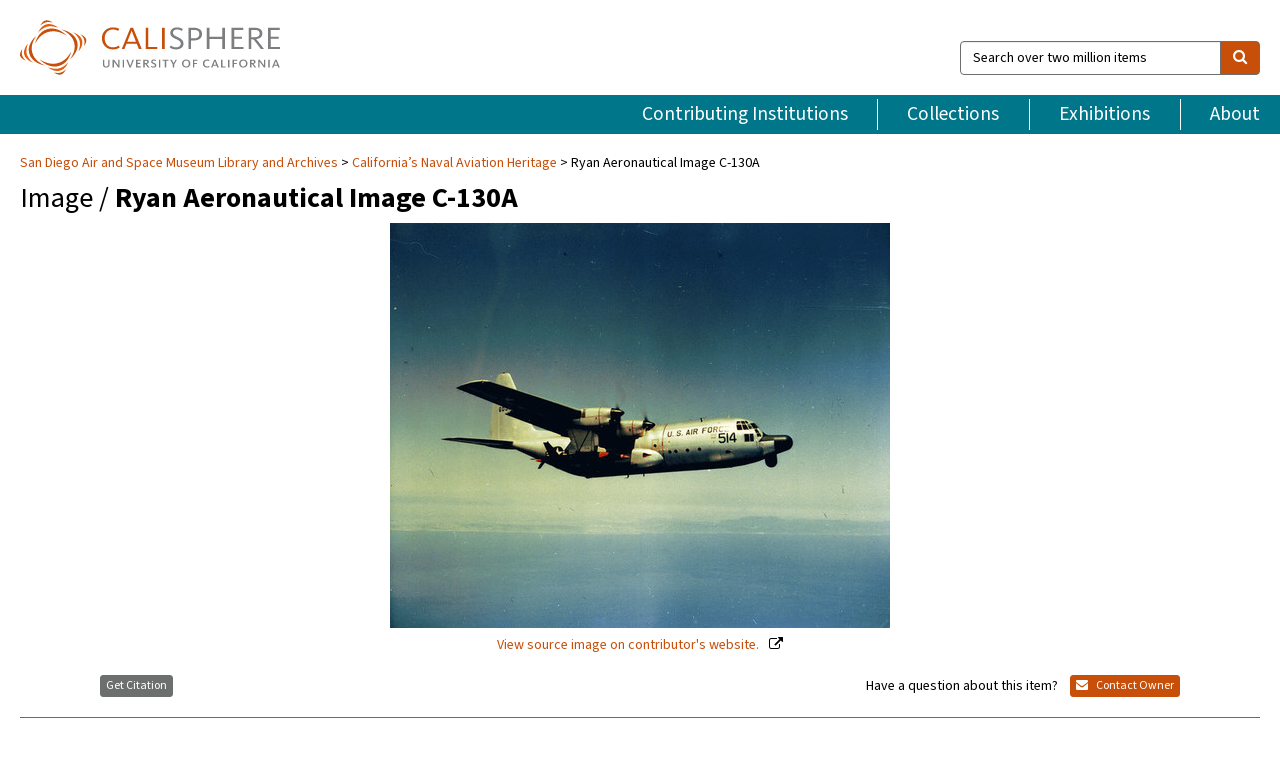

--- FILE ---
content_type: text/html; charset=UTF-8
request_url: https://calisphere.org/item/7113640e5871ea71d1b170aaadbd39cf/
body_size: 2419
content:
<!DOCTYPE html>
<html lang="en">
<head>
    <meta charset="utf-8">
    <meta name="viewport" content="width=device-width, initial-scale=1">
    <title></title>
    <style>
        body {
            font-family: "Arial";
        }
    </style>
    <script type="text/javascript">
    window.awsWafCookieDomainList = [];
    window.gokuProps = {
"key":"AQIDAHjcYu/GjX+QlghicBgQ/7bFaQZ+m5FKCMDnO+vTbNg96AH8rhIMJ+z/0ZlnwNGCUsFTAAAAfjB8BgkqhkiG9w0BBwagbzBtAgEAMGgGCSqGSIb3DQEHATAeBglghkgBZQMEAS4wEQQM0xF1depSHZO07bzbAgEQgDtkDWjfu/iA1FFovrm1DbICsUAV04yfVyp7MT61DYp7EWM6jDnLUg9RkBp27QieKrX3EpH4gWzcP8WQoA==",
          "iv":"D549mAFD/gAAAwvG",
          "context":"DsAeQ7c13Wox3F/MTwl2EEp5pkgTJel3RHhSF56jKwtvyzz6/zAJQdSrL1UJhd/7+O9Gh1+yx/K8ze6U5eAbJf5uJegaEqrSR0MqCBMhNzYATkS57900nSVCRKP42USCTHLhCedsEeEaK1R6e2920+MnHza+H/1ggEdQ7Ejt60U0KdP3KDGp+VAHQOL+FjSWeolssjRZS/O+80ePlqMyDe/[base64]/cu2/ALScFHe2SK4H/9KxNd6ZDIfcZtQ7L6I7E+umOoz4uL+9u7Mchxh2/vuy1hNuzCI5TLNpdAskSXirDrrUqu1oIHLG0KsKMvQY0qI8km2WNuUnvqWP/em9hlqGlVWQipezqO12pMpn1ZKLOiwwalE62vtgplyKvUANJOb4ikNOtRF963GrxQuvuzhlAlnyg163tat1tCl3dMNq9TIVW3rO9C76Mmy0FB6ZUzPSxgyrsRWpo8qyMabDoK6UJjhiBN7hRiFX6Cw6C6zEYRDTYL2NtwpAiojuMQgx03brFCk55IQ9+WOm/PLs3ZRLHmYFJAj5Xg7C2eq3ExQbw37f5rzvL7LtJsJ1fU9g=="
};
    </script>
    <script src="https://5ec2a1ad32dc.d0db0a30.us-east-2.token.awswaf.com/5ec2a1ad32dc/46ee5c03b714/dcb236b90520/challenge.js"></script>
</head>
<body>
    <div id="challenge-container"></div>
    <script type="text/javascript">
        AwsWafIntegration.saveReferrer();
        AwsWafIntegration.checkForceRefresh().then((forceRefresh) => {
            if (forceRefresh) {
                AwsWafIntegration.forceRefreshToken().then(() => {
                    window.location.reload(true);
                });
            } else {
                AwsWafIntegration.getToken().then(() => {
                    window.location.reload(true);
                });
            }
        });
    </script>
    <noscript>
        <h1>JavaScript is disabled</h1>
        In order to continue, we need to verify that you're not a robot.
        This requires JavaScript. Enable JavaScript and then reload the page.
    </noscript>
</body>
</html>

--- FILE ---
content_type: text/html; charset=utf-8
request_url: https://calisphere.org/item/7113640e5871ea71d1b170aaadbd39cf/
body_size: 7545
content:


<!doctype html>
<html lang="en" class="no-js no-jquery">
  <head>
    <meta property="fb:app_id" content="416629941766392" />
    <meta charset="utf-8">
    

  
<title>Ryan Aeronautical Image C-130A — Calisphere</title>
    <!-- social media "cards" -->
    <!--  ↓ $('meta[property=og\\:type]) start marker for pjax hack -->
    <meta property="og:type" content="website" />
    <meta property="og:site_name" content="Calisphere"/>
    <meta name="google-site-verification" content="zswkUoo5r_a8EcfZAPG__mc9SyeH4gX4x3_cHsOwwmk" />
    <!--  ↕ stuff in the middle gets swapped out on `pjax:success` -->
    <meta name="twitter:card" content="summary_large_image" />
    <meta name="twitter:title" property="og:title" content="Ryan Aeronautical Image C-130A" />
    <meta name="twitter:description" property="og:description" content="
      Title:Ryan Aeronautical Negative Collection Image - Image from the Teledyne Ryan Archives, donated to SDASM in the 1990s. Many of these images are from Ryan&#x27;s UAV program-----These images were not donated with metadata, so please Tag these images so that the information can be permanently stored with the digital file.---Repository: San Diego Air and Space Museum
    " />
    
      <meta name="og:image" content="https://calisphere.org/crop/999x999/27426/baf4f2f5d702db7b7b27cee5c9d136e6" />
    
    <link rel="canonical" href="https://calisphere.org/item/7113640e5871ea71d1b170aaadbd39cf/" />
    
    <!--  ↓ $('meta[name=twitter\\:creator]') this should come last for pjax hack -->
    <meta name="twitter:creator" content="@calisphere" />



    <meta name="viewport" content="width=device-width, initial-scale=1.0, user-scalable=yes">
    <link rel="apple-touch-icon-precomposed" href="/favicon-152x152.png?v=2">
    <!-- Force favicon refresh per this stack overflow: http://stackoverflow.com/questions/2208933/how-do-i-force-a-favicon-refresh -->
    
    
      <link rel="stylesheet" href="/static_root/styles/vendor.fec1607d3047.css" />
      <link rel="stylesheet" href="/static_root/styles/main.2a3435242b4c.css" />
    
    
    
    
    
      <script></script>
    
    <script>
      //no-jquery class is now effectively a no-js class
      document.getElementsByTagName('html')[0].classList.remove('no-jquery');
    </script>
    




<!-- Matomo -->
<script>
  var _paq = window._paq = window._paq || [];
  /* tracker methods like "setCustomDimension" should be called before "trackPageView" */
  (function() {
    var u="//matomo.cdlib.org/";
    _paq.push(['setTrackerUrl', u+'matomo.php']);
    _paq.push(['setSiteId', '5']);
    var d=document, g=d.createElement('script'), s=d.getElementsByTagName('script')[0];
    g.async=true; g.src=u+'matomo.js'; s.parentNode.insertBefore(g,s);
  })();
</script>
<!-- End Matomo Code -->


  </head>
  <body>
    
    <div class="container-fluid">
      <a href="#js-pageContent" class="skipnav">Skip to main content</a>
      <header class="header">
        <button class="header__mobile-nav-button js-global-header__bars-icon" aria-label="navigation">
          <i class="fa fa-bars"></i>
        </button>
        <a class="header__logo js-global-header-logo" href="/">
          <img src="/static_root/images/logo-calisphere.3beaef457f80.svg" alt="Calisphere">
        </a>
        <button class="header__mobile-search-button js-global-header__search-icon" aria-label="search">
          <i class="fa fa-search"></i>
        </button>

        <div class="header__search mobile-nav__item js-global-header__search is-closed">
          <form class="global-search" role="search" id="js-searchForm" action="/search/" method="get">
            <label class="sr-only" for="header__search-field">Search over two million items</label>
            <div class="input-group">
              <input id="header__search-field" form="js-searchForm" name="q" value="" type="search" class="form-control global-search__field js-globalSearch" placeholder="Search over two million items">
              <span class="input-group-btn">
                <button class="btn btn-default global-search__button" type="submit" aria-label="search">
                  <span class="fa fa-search"></span>
                </button>
              </span>
            </div>
          </form>
        </div>
        <div class="header__nav js-global-header__mobile-links is-closed" aria-expanded="false">
          <nav class="header-nav mobile-nav" aria-label="main navigation">
            <ul>
              <li>
                <a href="/institutions/" data-pjax="js-pageContent">Contributing Institutions</a>
              </li>
              <li>
                <a href="/collections/" data-pjax="js-pageContent">Collections</a>
              </li>
              <li>
                <a href="/exhibitions/" data-pjax="js-pageContent">Exhibitions</a>
              </li>
              <li>
                <a href="/about/" data-pjax="js-pageContent">About</a>
              </li>
            </ul>
          </nav>
        </div>
      </header>
      <main id="js-pageContent">

<div id="js-itemContainer" class="obj__container" data-itemId="7113640e5871ea71d1b170aaadbd39cf">
  
    

<nav class="breadcrumb--style2" aria-label="breadcrumb navigation">
  <ul>
  
    <li>
      <a href="/institution/183/collections/" data-pjax="js-pageContent">
      
      San Diego Air and Space Museum Library and Archives
      </a>
    </li>
  

  
    <li>
      <a href="/collections/27426/" data-pjax="js-pageContent" class="js-relatedCollection">California’s Naval Aviation Heritage</a>
    </li>
  
    <li>Ryan Aeronautical Image C-130A</li>
  </ul>
</nav>

<h1 class="obj__heading">
  
    Image
  
 / <strong>Ryan Aeronautical Image C-130A</strong></h1>

<div id="js-objectViewport" data-item_id="7113640e5871ea71d1b170aaadbd39cf">

  <div class="obj-container__simple-image">

  
  <a class="obj__link"
    
      href="https://www.flickr.com/photos/sdasmarchives/34270168272/"
    
  >
  
    
      <div class="obj__icon-container">
        
          
          <img class="obj__simple-image" src="/clip/500x500/27426/baf4f2f5d702db7b7b27cee5c9d136e6" alt="Ryan Aeronautical Image C-130A" width=640 height=519 style="
            width:
              
                
                  500px
                
              ; 
            height: 
              
                auto
              ;">
          
        

        
          
            <div class="obj__overlay-icon image"></div>
          
        
      </div>
    
    
    <div class="obj__caption">
      
        
          View source image
        
         on contributor's website.
      
    </div>
    
  
  </a>
  

</div>


</div>



<div class="modal fade" id="citationModal" tabindex="-1" role="dialog" aria-labelledby="citationModalTitle">
  <div class="modal-dialog" role="document">
    <div class="modal-content">
      <div class="modal-header">
        <button type="button" class="close" data-dismiss="modal" aria-label="Close"><span aria-hidden="true">&times;</span></button>
        <h4 class="modal-title" id="citationModalTitle">Get Citation</h4>
        <p class="margin-bottom-0">We recommend you include the following information in your citation. Look below the item for additional data you may want to include.</p>
      </div>
      <div class="modal-body">
        <textarea class="citation__textarea" aria-label="Citation" onclick="this.focus();this.select()">
Title: Ryan Aeronautical Image C-130A
Collection: California’s Naval Aviation Heritage
Owning Institution: San Diego Air and Space Museum Library and Archives
Source: Calisphere
Date of access: January 22 2026 14:01
Permalink: https://calisphere.org/item/7113640e5871ea71d1b170aaadbd39cf/</textarea>
      </div>
      <div class="modal-footer">
        <button type="button" class="btn btn-default" data-dismiss="modal">Close</button>
      </div>
    </div>
  </div>
</div>

<div class="modal fade" id="contactOwnerModal" tabindex="-1" role="dialog" aria-labelledby="contactOwnerModalTitle">
  <div class="modal-dialog" role="document">
    <div class="modal-content">
      <div class="modal-header">
        <button type="button" class="close" data-dismiss="modal" aria-label="Close"><span aria-hidden="true">&times;</span></button>
        <h4 class="modal-title" id="contactOwnerModalTitle">Contact Owning Institution</h4>
        <p class="margin-bottom-0">All fields are required.</p>
      </div>
      <form id="js-contactOwner" action="/contactOwner/" method="get">
        <div id="js-contactOwnerForm">
          <div class="modal-body">
            <div class="container-fluid">
              <div class="row">
                <div class="col-md-6">
                  <div class="contact-owner__form-col1">
                    <div class="well well-sm">
                      
                      San Diego Air and Space Museum Library and Archives<br/>
                      archives@sdasm.org<br/>
                      (619) 234-8291<br/>
                      
                        <a href="http://www.sandiegoairandspace.org/" target="_blank">http://www.sandiegoairandspace.org/</a>
                      
                    </div>
                    <div class="form-group">
                      <label class="control-label" for="contactOwner-name">Name:</label>
                      <input type="text" class="form-control" id="contactOwner-name" placeholder="Your full name" form="js-contactOwner" name="name">
                    </div>
                    <div class="form-group">
                      <label class="control-label" for="contactOwner-email">Email:</label>
                      <input type="email" class="form-control" id="contactOwner-email" placeholder="Your email" form="js-contactOwner" name="email">
                    </div>
                    <div class="form-group">
                      <label class="control-label has-feedback" for="contactOwner-verifyEmail">Verify Email:</label>
                      <input type="email" class="form-control" id="contactOwner-verifyEmail" placeholder="Verify your email">
                    </div>
                    <div class="form-group">
                      <label class="control-label" for="contactOwner-demographic">How would you best describe yourself?</label>
                      <select id="contactOwner-demographic" class="form-control" form="js-contactOwner" name="demographic">
                        <option value="teacher">K-12 teacher or librarian</option>
                        <option value="student">K-12 student</option>
                        <option value="college">College student</option>
                        <option value="gradstudent">Graduate student</option>
                        <option value="faculty">Faculty or Academic Researcher</option>
                        <option value="archivist">Archivist or Librarian</option>
                        <option value="genealogist">Genealogist or family researcher</option>
                        <option value="other">Other, please specify</option>
                      </select>
                    </div>
                    <div class="form-group">
                      <label class="sr-only" for="contactOwner-specifiedDemographic">If "Other," please specify</label>
                      <input type="text" class="form-control" id="contactOwner-specifiedDemographic" placeholder='If "Other," please specify' form="js-contactOwner" name="demographic-specification" disabled>
                    </div>
                  </div>
                </div>
                <div class="col-md-6 contact-owner__form-border">
                  <div class="contact-owner__form-col2">
                    <div class="well well-sm">Every item on Calisphere has been contributed to the site by a California institution. The institution can answer questions about this item, assit you with obtaining a hi-res copy, and gather additional information you may have about it. If you are experiencing technical issues, we'd request that you contact Calisphere directly.</div>
                    <div class="form-group">
                      <div class="form-group">
                        <label class="control-label" for="contactOwner-requestReason">Nature of Request</label>
                        <select id="contactOwner-requestReason" class="form-control" form="js-contactOwner" name="request_reason">
                          <option selected>Request high-resolution copy of item</option>
                          <option>Ask a copyright question</option>
                          <option>Get more information</option>
                          <option>Report an error</option>
                          <option>Leave a comment</option>
                        </select>
                      </div>
                      <div class="form-group">
                        <label class="control-label" >Subject:</label>
                        <p class="form-control-static">RE: Calisphere: <span class="js-requestReason">Request high-resolution copy of item</span> for Ryan Aeronautical Image C-130A</p>
                      </div>
                      <div class="form-group">
                        <label class="control-label" for="contactOwner-message">Message</label>
                        <textarea id="contactOwner-message" class="form-control contact-owner__form-textarea" form="js-contactOwner" name="message"></textarea>
                      </div>
                    </div>
                  </div>
                </div>
              </div>
            </div>
          </div>
          <div class="modal-footer">
            <div class="float-left">
              <input type="checkbox" id="contactOwner-copySelf" form="js-contactOwner" name="copySelf">
              <label for="contactOwner-copySelf">Check to send a copy of this message to your email.</label>
            </div>
            <div class="float-right">
              <button type="button" class="btn btn-default" data-dismiss="modal">Cancel</button>
              <button id="contactOwner-submit" type="submit" class="btn btn-calisphere" form="js-contactOwner">Submit</button>
            </div>
          </div>
        </div>
      </form>
    </div>
  </div>
</div>





<div class="obj-buttons">

  <div class="obj-button">
    <a class="btn btn-xs obj-buttons__citation" href="javascript: void(0)" data-toggle="modal" data-target="#citationModal">Get Citation</a>
  </div>

  <div class="obj-buttons__contact-text">
    <span>Have a question about this item? </span>
  </div>

  <div class="obj-button__contact-owner">
    <a class="btn btn-xs button__contact-owner" 
      href="/institution/183/collections/"
      data-pjax="js-pageContent"
      >
      <span class="fa fa-envelope"></span>
      Contact Owner
    </a>
  </div>

  

  
</div>


<h2 class="meta-heading">
  
    Item information.
    
    <a class="meta-heading__preview-link" href="https://www.flickr.com/photos/sdasmarchives/34270168272/">
      View source record on contributor's website.
    </a>
    
  
</h2>

<div class="row">
  <div class="col-md-8">
    
      <div class="meta-block" itemscope itemtype="https://schema.org/CreativeWork">

  <dl class="meta-block__list">
    <!-- Indexed At: 2024-10-10T21:34:32.159577 -->
    <!-- Page: 3.jsonl -->
    <!-- Version Path: 27426/vernacular_metadata_2024-10-03T23:40:43/mapped_metadata_2024-10-03T23:47:11/with_content_urls_2024-10-03T23:47:53 -->
    <dt class="meta-block__type">Title</dt>
    <dd class="meta-block__defin" itemprop="name">Ryan Aeronautical Image C-130A<br/> </dd>

    

    

    

    

    

    
      <dt class="meta-block__type">Contributing Institution</dt>
      <dd class="meta-block__defin" itemprop="provider">
        
          <a
            href="/institution/183/collections/"
            data-pjax="js-pageContent"
            data-ga-code="UA-104077678-1"
            data-ga-dim2="san-diego-air-and-space-museum-library-and-archive"
          >
          
          San Diego Air and Space Museum Library and Archives</a> <br>
        
      </dd>
    

    
      <dt class="meta-block__type">Collection</dt>
      <dd class="meta-block__defin" itemprop="isPartOf">
        <a
          href="/collections/27426/"
          data-pjax="js-pageContent"
          class="js-relatedCollection"
          data-ga-dim1="sdasm-naval-aviationcalifornias-naval-aviation-heritage-san-diego-is-k"
          data-ga-dim4="FLK"
        >California’s Naval Aviation Heritage</a> <br> </dd>
    

    
      <dt class="meta-block__type">Rights Information</dt>
      <dd class="meta-block__defin">
      
        Please contact the contributing institution for more information regarding the copyright status of this object. <br>
      
      
    

    

    

    <!-- rights date is not currently multivalued -->
    

    
			<dt class="meta-block__type">Description</dt>
			<dd class="meta-block__defin" itemprop="description">Title:Ryan Aeronautical Negative Collection Image - Image from the Teledyne Ryan Archives, donated to SDASM in the 1990s. Many of these images are from Ryan&#x27;s UAV program-----These images were not donated with metadata, so please Tag these images so that the information can be permanently stored with the digital file.---Repository: San Diego Air and Space Museum <br> </dd>
		

    
			<dt class="meta-block__type">Type</dt>
			<dd class="meta-block__defin">image <br> </dd>
		

    
			<dt class="meta-block__type">Format</dt>
			<dd class="meta-block__defin">Photo <br> </dd>
		

    

    

    
			<dt class="meta-block__type">Identifier</dt>
			<dd class="meta-block__defin">PictionID: 56122005 <br> Catalog: 4-04645-C.tif <br> Filename: 4-04645-C.tif <br> </dd>
		

    

    
      <dt class="meta-block__type">Subject</dt>
			<dd class="meta-block__defin" itemprop="about">56-0514 <br> United States Air Force <br> US Air Force <br> USAF <br> BuNo 560514 <br> United States Navy <br> US Navy <br> USN <br> Naval Aviation <br> Aviation <br> Aircraft <br> Airplane <br> Military Aviation <br> Lockheed <br> Lockheed C-130 Hercules <br> Lockheed C-130 <br> Lockheed Hercules <br> C-130 Hercules <br> C-130 <br> Hercules <br> Lockheed C-130A Hercules <br> Lockheed C-130A <br> C-130A Hercules <br> C-130A <br> Lockheed DC-130 Hercules <br> Lockheed DC-130 <br> DC-130 <br> DC-130 Hercules <br> Lockheed DC-130A Hercules <br> Lockheed DC-130A <br> DC-130A <br> DC-130A Hercules <br> Allison <br> Allison T56 <br> T56 <br> </dd>
		

    

    

    

    

    

    

    

  </dl>

</div>

    
  </div>
  <div class="col-md-4">
    <div class="meta-sidebar">
      <div class="meta-sidebar__block">
        <h3>About the collections in Calisphere</h3>
        <p>Learn more about the collections in Calisphere. View our <a href="/overview/" data-pjax="js-pageContent">statement on digital primary resources</a>.</p>
      </div>
      <div class="meta-sidebar__block">
        <h3>Copyright, permissions, and use</h3>
        <p>If you're wondering about permissions and what you can do with this item, a good starting point is the "rights information" on this page. See our <a href="/terms/" data-pjax="js-pageContent">terms of use</a> for more tips.</p>
      </div>
      <div class="meta-sidebar__block">
        <h3>Share your story</h3>
        <p>Has Calisphere helped you advance your research, complete a project, or find something meaningful? We'd love to hear about it; please <a href="/contact/" data-pjax="js-pageContent">send us a message</a>.</p>
      </div>
    </div>
  </div>
</div>



  
</div>

<h2>Explore related content on Calisphere:</h2>

<div id="js-relatedExhibitions"></div>

<div id="js-carouselContainer" class="carousel__container">
  


  
    <div class="carousel__search-results" data-set="mlt-set">
      <strong>Similar items</strong> on Calisphere
    </div>
  

  
    &nbsp;
  

  

  <div class="carousel" id="js-carousel" data-carousel_start="" data-numFound="12">
    

  
  <div class="js-carousel_item carousel__item">
    <a class="carousel__link js-item-link" href="/item/7113640e5871ea71d1b170aaadbd39cf/" data-item_id="7113640e5871ea71d1b170aaadbd39cf" data-item_number="">
      <div class="thumbnail__container">
        
          <img
          data-lazy="/crop/120x120/27426/baf4f2f5d702db7b7b27cee5c9d136e6"
          
          class="carousel__image"
          
          alt="Ryan Aeronautical Image C-130A"
          >

          

        
      </div>
      <div class="carousel__thumbnail-caption">: Ryan Aeronautical Image C-130A
      </div>
    </a>
  </div>
  
  <div class="js-carousel_item carousel__item">
    <a class="carousel__link js-item-link" href="/item/2371d6f5f997be292766b316f547b9d4/" data-item_id="2371d6f5f997be292766b316f547b9d4" data-item_number="">
      <div class="thumbnail__container">
        
          <img
          data-lazy="/crop/120x120/27426/fbfd472cf3beb6fbc47520da79249237"
          
          class="carousel__image"
          
          alt="Ryan Aeronautical Image 57-0496 &quot;United States Air Force&quot; &quot;"
          >

          

        
      </div>
      <div class="carousel__thumbnail-caption">: Ryan Aeronautical Image 57-0496 &quot;United States Air Force&quot; &quot;
      </div>
    </a>
  </div>
  
  <div class="js-carousel_item carousel__item">
    <a class="carousel__link js-item-link" href="/item/1f4193bf98d68c813639d07c5afe0c66/" data-item_id="1f4193bf98d68c813639d07c5afe0c66" data-item_number="">
      <div class="thumbnail__container">
        
          <img
          data-lazy="/crop/120x120/27426/1054572b1b236ee4b07fa3ccf3d810bb"
          
          class="carousel__image"
          
          alt="PictionID:56120673 - Catalog:4-01922-1-C.tif -"
          >

          

        
      </div>
      <div class="carousel__thumbnail-caption">: PictionID:56120673 - Catalog:4-01922-1-C.tif -
      </div>
    </a>
  </div>
  
  <div class="js-carousel_item carousel__item">
    <a class="carousel__link js-item-link" href="/item/b335d2d1fcb1d3be8f50d2543cca3ba9/" data-item_id="b335d2d1fcb1d3be8f50d2543cca3ba9" data-item_number="">
      <div class="thumbnail__container">
        
          <img
          data-lazy="/crop/120x120/27426/f26d816abe8cb1ef41c6952344f8aba9"
          
          class="carousel__image"
          
          alt="Ryan Aeronautical Image 4-0245-C Q-1106-1"
          >

          

        
      </div>
      <div class="carousel__thumbnail-caption">: Ryan Aeronautical Image 4-0245-C Q-1106-1
      </div>
    </a>
  </div>
  
  <div class="js-carousel_item carousel__item">
    <a class="carousel__link js-item-link" href="/item/7ae466cbd215161bb08c992356636b41/" data-item_id="7ae466cbd215161bb08c992356636b41" data-item_number="">
      <div class="thumbnail__container">
        
          <img
          data-lazy="/crop/120x120/27426/490b72104c1e1b70a38614697c14f062"
          
          class="carousel__image"
          
          alt="Ryan Aeronautical Image Lockheed C-130A Hercules"
          >

          

        
      </div>
      <div class="carousel__thumbnail-caption">: Ryan Aeronautical Image Lockheed C-130A Hercules
      </div>
    </a>
  </div>
  
  <div class="js-carousel_item carousel__item">
    <a class="carousel__link js-item-link" href="/item/a412ef670277703e027ebeb98488f3b8/" data-item_id="a412ef670277703e027ebeb98488f3b8" data-item_number="">
      <div class="thumbnail__container">
        
          <img
          data-lazy="/crop/120x120/27426/f9c27d88d5059a65acc12e41413e3883"
          
          class="carousel__image"
          
          alt="Ryan Aeronautical Image C-130 Hercules"
          >

          

        
      </div>
      <div class="carousel__thumbnail-caption">: Ryan Aeronautical Image C-130 Hercules
      </div>
    </a>
  </div>
  
  <div class="js-carousel_item carousel__item">
    <a class="carousel__link js-item-link" href="/item/7476f854e825e97a8eb630dcce683aa3/" data-item_id="7476f854e825e97a8eb630dcce683aa3" data-item_number="">
      <div class="thumbnail__container">
        
          <img
          data-lazy="/crop/120x120/27426/2bac99c62f9b2cad71fcca95e0cd97ad"
          
          class="carousel__image"
          
          alt="Ryan Aeronautical Image 57-0496"
          >

          

        
      </div>
      <div class="carousel__thumbnail-caption">: Ryan Aeronautical Image 57-0496
      </div>
    </a>
  </div>
  
  <div class="js-carousel_item carousel__item">
    <a class="carousel__link js-item-link" href="/item/5c92815be677335a3070c5f6e60105ca/" data-item_id="5c92815be677335a3070c5f6e60105ca" data-item_number="">
      <div class="thumbnail__container">
        
          <img
          data-lazy="/crop/120x120/27426/1e429274226517f09fa56a39d58a5b46"
          
          class="carousel__image"
          
          alt="Ryan Aeronautical Image Lockheed C-130A Hercules"
          >

          

        
      </div>
      <div class="carousel__thumbnail-caption">: Ryan Aeronautical Image Lockheed C-130A Hercules
      </div>
    </a>
  </div>
  
  <div class="js-carousel_item carousel__item">
    <a class="carousel__link js-item-link" href="/item/a1c08a81d9dcd902e70adad4ddd74b35/" data-item_id="a1c08a81d9dcd902e70adad4ddd74b35" data-item_number="">
      <div class="thumbnail__container">
        
          <img
          data-lazy="/crop/120x120/27426/8138b9cfc0c219d1121d7abdd5c22b82"
          
          class="carousel__image"
          
          alt="Ryan Aeronautical Image Lockheed C-130A Hercules"
          >

          

        
      </div>
      <div class="carousel__thumbnail-caption">: Ryan Aeronautical Image Lockheed C-130A Hercules
      </div>
    </a>
  </div>
  
  <div class="js-carousel_item carousel__item">
    <a class="carousel__link js-item-link" href="/item/c79289102d6bbdd992d2aae47b89e072/" data-item_id="c79289102d6bbdd992d2aae47b89e072" data-item_number="">
      <div class="thumbnail__container">
        
          <img
          data-lazy="/crop/120x120/27426/fc63e9deab3bbfc21f0760fd57452a58"
          
          class="carousel__image"
          
          alt="Ryan Aeronautical Image Model 147"
          >

          

        
      </div>
      <div class="carousel__thumbnail-caption">: Ryan Aeronautical Image Model 147
      </div>
    </a>
  </div>
  
  <div class="js-carousel_item carousel__item">
    <a class="carousel__link js-item-link" href="/item/fe71d50d2b052d9090a0daec2084468e/" data-item_id="fe71d50d2b052d9090a0daec2084468e" data-item_number="">
      <div class="thumbnail__container">
        
          <img
          data-lazy="/crop/120x120/27426/e58aa94259374bcb64580ddc8da74f8b"
          
          class="carousel__image"
          
          alt="PictionID:56135616 - Catalog:4-00210-C.tif - Title:Ryan Aeronautical Negative Collection Image -"
          >

          

        
      </div>
      <div class="carousel__thumbnail-caption">: PictionID:56135616 - Catalog:4-00210-C.tif - Title:Ryan Aeronautical Negative Collection Image -
      </div>
    </a>
  </div>
  
  <div class="js-carousel_item carousel__item">
    <a class="carousel__link js-item-link" href="/item/c4c8f8d0c37bb9652c703058d20bcbce/" data-item_id="c4c8f8d0c37bb9652c703058d20bcbce" data-item_number="">
      <div class="thumbnail__container">
        
          <img
          data-lazy="/crop/120x120/27424/0dfbcc43da5b410ed4e1bea8f8247396"
          
          class="carousel__image"
          
          alt="Lockheed HC-130H Hercules 65-0983 129ARRS CA ANG NAS Moffett Field 2Jul83 Peter …"
          >

          

        
      </div>
      <div class="carousel__thumbnail-caption">: Lockheed HC-130H Hercules 65-0983 129ARRS CA ANG NAS Moffett Field 2Jul83 Peter …
      </div>
    </a>
  </div>
  

  </div>

</div>

<div class="related-coll__item-wrapper">
  <div class="related-coll--search-results-page" id="js-relatedCollections">
    


<div class="related-coll" id="related-coll">
  <div class="related-coll__title">
    <!-- if we're on an item page -->
    
      <!-- if we've explicitly selected a single collection from the facet sidebar -->
      
        <strong>Collections</strong> containing your search results (1 found)
      
    
  </div>
  <div class="related-coll__lockup-container">
  
    <div class="col-xs-12 col-sm-4" role="group" aria-labelledby="label-californias-naval-aviation-heritage">
      <a class="related-coll__link js-relatedCollection" href="/collections/27426/" data-pjax="js-pageContent">
        <div class="related-coll__container">
          <div class="col-xs-12 col-sm-12">

            
            
            
            <div class="related-coll__thumbnail-container1">
              
                <img
                src="/crop/300x300/27426/baf4f2f5d702db7b7b27cee5c9d136e6"
                class="thumbnail__image"
                alt="">

                

              
            </div>
            
            
            
            <div class="related-coll__thumbnail-container2">
              
                <img
                src="/crop/300x300/27426/0a5b56c9f1121bace956e56e907b48e1"
                class="thumbnail__image"
                alt="">

                

              
            </div>
            
            
            
            <div class="related-coll__thumbnail-container3">
              
                <img
                src="/crop/300x300/27426/f351aeb629bf61102d69e52dda35a336"
                class="thumbnail__image"
                alt="">

                

              
            </div>
            
            
            
            
            
          </div>
          <div class="col-xs-12 col-sm-12 related-coll__caption" id="label-californias-naval-aviation-heritage">
            <p>California’s Naval Aviation Heritage</p>
            <p>Institution: San Diego Air and Space Museum Library and Archives</p>
          </div>
        </div>
      </a>
    </div>
  

  

  
  </div>

</div>

  </div>
</div>
<!--
  header returned from solr; for debugging
  
  -->
</main>
      
<footer class="footer">
  <a class="footer__logo js-global-header-logo" href="/">
    <img src="/static_root/images/logo-calisphere.3beaef457f80.svg" alt="Calisphere">
  </a>

  <div class="footer__search mobile-nav__item">
    <form class="global-search" role="search" id="js-footerSearch" action="/search/" method="get">
      <label for="footer__search-field" class="global-search__label">Search over two million items</label>
      <div class="input-group">
        <input id="footer__search-field" form="js-footerSearch" name="q" value="" type="search" class="form-control global-search__field js-globalSearch">
        <span class="input-group-btn">
          <button class="btn btn-default global-search__button" type="submit" aria-label="search"><span class="fa fa-search"></span>
          </button>
        </span>
      </div>
    </form>
  </div>

  <div class="footer__nav">
    <nav class="footer-nav mobile-nav" aria-label="footer navigation">
      <ul>
        <li>
          <a href="/" data-pjax="js-pageContent">
            Home
          </a>
        </li>
        <li>
          <a href="/about/" data-pjax="js-pageContent">
            About Calisphere
          </a>
        </li>
        <li>
          <a href="/institutions/" data-pjax="js-pageContent">
            Contributing Institutions
          </a>
        </li>
        <li>
          <a href="/collections/" data-pjax="js-pageContent">
            Collections
          </a>
        </li>
        <li>
          <a href="/exhibitions/" data-pjax="js-pageContent">
            Exhibitions
          </a>
        </li>
        <li>
          <a href="/help/" data-pjax="js-pageContent">
            FAQs
          </a>
        </li>
        <li>
          <a href="/terms/" data-pjax="js-pageContent">
            Terms of Use
          </a>
        </li>
        <li>
          <a href="/privacy/" data-pjax="js-pageContent">
            Privacy Statement
          </a>
        </li>
        <li>
          <a href="https://cdlib.org/about/policies-and-guidelines/accessibility/">Accessibility</a>
        </li>
        <li>
          <a href="/contact/" data-pjax="js-pageContent">
            Contact Us
          </a>
        </li>
      </ul>
    </nav>
  </div>

  <div class="footer__copyright">
    Calisphere is a service of the <a href="https://libraries.universityofcalifornia.edu/">UC Libraries</a>,<br> powered by the <a href="https://cdlib.org/">California Digital Library</a>.
  </div>
  <div class="footer__social-icons" role="group" aria-labelledby="footer-connect-label">
    <span id="footer-connect-label">Connect with us:</span>
    <a class="footer__twitter-icon"
       href="https://twitter.com/calisphere"
       aria-label="Calisphere on Twitter"><span class="fa fa-twitter-square"></span>
    </a>
    <a class="footer__facebook-icon"
       href="https://www.facebook.com/calisphere"
       aria-label="Calisphere on Facebook"><span class="fa fa-facebook-square"></span>
    </a>
  </div>
</footer>

    </div>

    
    
      <script src="/static_root/scripts/vendor.740415ea1c91.js"></script>
      <script src="/static_root/scripts/vendor/modernizr.a70e209a2b26.js"></script>
    

    <script src="/static_root/scripts/calisphere.4af31f4c8753.js"></script>

    
    
  </body>
</html>


--- FILE ---
content_type: text/html; charset=utf-8
request_url: https://calisphere.org/carousel/?itemId=7113640e5871ea71d1b170aaadbd39cf&rows=24&start=0&init=true
body_size: 1350
content:



  
    <div class="carousel__search-results" data-set="mlt-set">
      <strong>Similar items</strong> on Calisphere
    </div>
  

  
    &nbsp;
  

  

  <div class="carousel" id="js-carousel" data-carousel_start="0" data-numFound="12">
    

  
  <div class="js-carousel_item carousel__item--selected">
    <a class="carousel__link js-item-link" href="/item/7113640e5871ea71d1b170aaadbd39cf/" data-item_id="7113640e5871ea71d1b170aaadbd39cf" data-item_number="0">
      <div class="thumbnail__container">
        
          <img
          data-lazy="/crop/120x120/27426/baf4f2f5d702db7b7b27cee5c9d136e6"
          
          class="carousel__image--selected"
          
          alt="Ryan Aeronautical Image C-130A"
          >

          

        
      </div>
      <div class="carousel__thumbnail-caption">0: Ryan Aeronautical Image C-130A
      </div>
    </a>
  </div>
  
  <div class="js-carousel_item carousel__item">
    <a class="carousel__link js-item-link" href="/item/2371d6f5f997be292766b316f547b9d4/" data-item_id="2371d6f5f997be292766b316f547b9d4" data-item_number="1">
      <div class="thumbnail__container">
        
          <img
          data-lazy="/crop/120x120/27426/fbfd472cf3beb6fbc47520da79249237"
          
          class="carousel__image"
          
          alt="Ryan Aeronautical Image 57-0496 &quot;United States Air Force&quot; &quot;"
          >

          

        
      </div>
      <div class="carousel__thumbnail-caption">1: Ryan Aeronautical Image 57-0496 &quot;United States Air Force&quot; &quot;
      </div>
    </a>
  </div>
  
  <div class="js-carousel_item carousel__item">
    <a class="carousel__link js-item-link" href="/item/1f4193bf98d68c813639d07c5afe0c66/" data-item_id="1f4193bf98d68c813639d07c5afe0c66" data-item_number="2">
      <div class="thumbnail__container">
        
          <img
          data-lazy="/crop/120x120/27426/1054572b1b236ee4b07fa3ccf3d810bb"
          
          class="carousel__image"
          
          alt="PictionID:56120673 - Catalog:4-01922-1-C.tif -"
          >

          

        
      </div>
      <div class="carousel__thumbnail-caption">2: PictionID:56120673 - Catalog:4-01922-1-C.tif -
      </div>
    </a>
  </div>
  
  <div class="js-carousel_item carousel__item">
    <a class="carousel__link js-item-link" href="/item/b335d2d1fcb1d3be8f50d2543cca3ba9/" data-item_id="b335d2d1fcb1d3be8f50d2543cca3ba9" data-item_number="3">
      <div class="thumbnail__container">
        
          <img
          data-lazy="/crop/120x120/27426/f26d816abe8cb1ef41c6952344f8aba9"
          
          class="carousel__image"
          
          alt="Ryan Aeronautical Image 4-0245-C Q-1106-1"
          >

          

        
      </div>
      <div class="carousel__thumbnail-caption">3: Ryan Aeronautical Image 4-0245-C Q-1106-1
      </div>
    </a>
  </div>
  
  <div class="js-carousel_item carousel__item">
    <a class="carousel__link js-item-link" href="/item/7ae466cbd215161bb08c992356636b41/" data-item_id="7ae466cbd215161bb08c992356636b41" data-item_number="4">
      <div class="thumbnail__container">
        
          <img
          data-lazy="/crop/120x120/27426/490b72104c1e1b70a38614697c14f062"
          
          class="carousel__image"
          
          alt="Ryan Aeronautical Image Lockheed C-130A Hercules"
          >

          

        
      </div>
      <div class="carousel__thumbnail-caption">4: Ryan Aeronautical Image Lockheed C-130A Hercules
      </div>
    </a>
  </div>
  
  <div class="js-carousel_item carousel__item">
    <a class="carousel__link js-item-link" href="/item/a412ef670277703e027ebeb98488f3b8/" data-item_id="a412ef670277703e027ebeb98488f3b8" data-item_number="5">
      <div class="thumbnail__container">
        
          <img
          data-lazy="/crop/120x120/27426/f9c27d88d5059a65acc12e41413e3883"
          
          class="carousel__image"
          
          alt="Ryan Aeronautical Image C-130 Hercules"
          >

          

        
      </div>
      <div class="carousel__thumbnail-caption">5: Ryan Aeronautical Image C-130 Hercules
      </div>
    </a>
  </div>
  
  <div class="js-carousel_item carousel__item">
    <a class="carousel__link js-item-link" href="/item/7476f854e825e97a8eb630dcce683aa3/" data-item_id="7476f854e825e97a8eb630dcce683aa3" data-item_number="6">
      <div class="thumbnail__container">
        
          <img
          data-lazy="/crop/120x120/27426/2bac99c62f9b2cad71fcca95e0cd97ad"
          
          class="carousel__image"
          
          alt="Ryan Aeronautical Image 57-0496"
          >

          

        
      </div>
      <div class="carousel__thumbnail-caption">6: Ryan Aeronautical Image 57-0496
      </div>
    </a>
  </div>
  
  <div class="js-carousel_item carousel__item">
    <a class="carousel__link js-item-link" href="/item/5c92815be677335a3070c5f6e60105ca/" data-item_id="5c92815be677335a3070c5f6e60105ca" data-item_number="7">
      <div class="thumbnail__container">
        
          <img
          data-lazy="/crop/120x120/27426/1e429274226517f09fa56a39d58a5b46"
          
          class="carousel__image"
          
          alt="Ryan Aeronautical Image Lockheed C-130A Hercules"
          >

          

        
      </div>
      <div class="carousel__thumbnail-caption">7: Ryan Aeronautical Image Lockheed C-130A Hercules
      </div>
    </a>
  </div>
  
  <div class="js-carousel_item carousel__item">
    <a class="carousel__link js-item-link" href="/item/a1c08a81d9dcd902e70adad4ddd74b35/" data-item_id="a1c08a81d9dcd902e70adad4ddd74b35" data-item_number="8">
      <div class="thumbnail__container">
        
          <img
          data-lazy="/crop/120x120/27426/8138b9cfc0c219d1121d7abdd5c22b82"
          
          class="carousel__image"
          
          alt="Ryan Aeronautical Image Lockheed C-130A Hercules"
          >

          

        
      </div>
      <div class="carousel__thumbnail-caption">8: Ryan Aeronautical Image Lockheed C-130A Hercules
      </div>
    </a>
  </div>
  
  <div class="js-carousel_item carousel__item">
    <a class="carousel__link js-item-link" href="/item/c79289102d6bbdd992d2aae47b89e072/" data-item_id="c79289102d6bbdd992d2aae47b89e072" data-item_number="9">
      <div class="thumbnail__container">
        
          <img
          data-lazy="/crop/120x120/27426/fc63e9deab3bbfc21f0760fd57452a58"
          
          class="carousel__image"
          
          alt="Ryan Aeronautical Image Model 147"
          >

          

        
      </div>
      <div class="carousel__thumbnail-caption">9: Ryan Aeronautical Image Model 147
      </div>
    </a>
  </div>
  
  <div class="js-carousel_item carousel__item">
    <a class="carousel__link js-item-link" href="/item/fe71d50d2b052d9090a0daec2084468e/" data-item_id="fe71d50d2b052d9090a0daec2084468e" data-item_number="10">
      <div class="thumbnail__container">
        
          <img
          data-lazy="/crop/120x120/27426/e58aa94259374bcb64580ddc8da74f8b"
          
          class="carousel__image"
          
          alt="PictionID:56135616 - Catalog:4-00210-C.tif - Title:Ryan Aeronautical Negative Collection Image -"
          >

          

        
      </div>
      <div class="carousel__thumbnail-caption">10: PictionID:56135616 - Catalog:4-00210-C.tif - Title:Ryan Aeronautical Negative Collection Image -
      </div>
    </a>
  </div>
  
  <div class="js-carousel_item carousel__item">
    <a class="carousel__link js-item-link" href="/item/c4c8f8d0c37bb9652c703058d20bcbce/" data-item_id="c4c8f8d0c37bb9652c703058d20bcbce" data-item_number="11">
      <div class="thumbnail__container">
        
          <img
          data-lazy="/crop/120x120/27424/0dfbcc43da5b410ed4e1bea8f8247396"
          
          class="carousel__image"
          
          alt="Lockheed HC-130H Hercules 65-0983 129ARRS CA ANG NAS Moffett Field 2Jul83 Peter …"
          >

          

        
      </div>
      <div class="carousel__thumbnail-caption">11: Lockheed HC-130H Hercules 65-0983 129ARRS CA ANG NAS Moffett Field 2Jul83 Peter …
      </div>
    </a>
  </div>
  

  </div>
